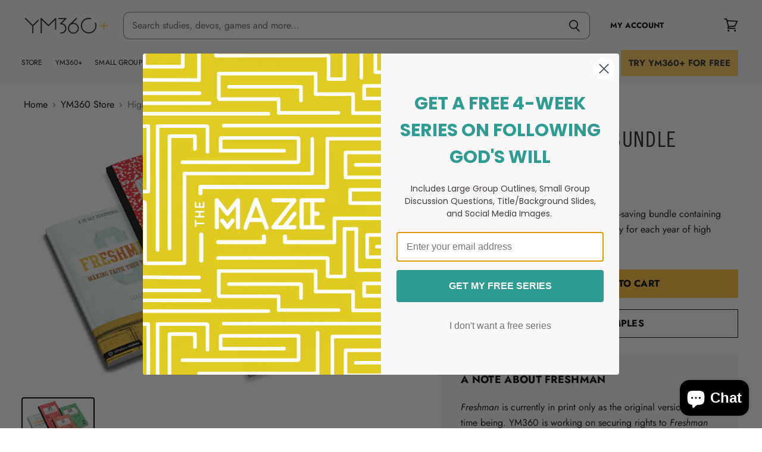

--- FILE ---
content_type: text/javascript
request_url: https://youthministry360.com/cdn/shop/t/130/assets/customer-logout-redirect.js?v=32153054441577474941744143794
body_size: -409
content:
(function(){function handleLogoutEvent(event){event.preventDefault();var href=event.currentTarget.getAttribute("href");href&&href.length&&fetch(href,{method:"GET",headers:{}}).then(function(res){window.location.href="/"})}function init(){var logoutLinks=document.querySelectorAll('a[href^="/account/logout"]');if(logoutLinks.length)for(var i=0;i<logoutLinks.length;i++){var link=logoutLinks[i];link.addEventListener("click",handleLogoutEvent)}}document.readyState==="loading"?document.addEventListener("DOMContentLoaded",init):init()})();
//# sourceMappingURL=/cdn/shop/t/130/assets/customer-logout-redirect.js.map?v=32153054441577474941744143794
